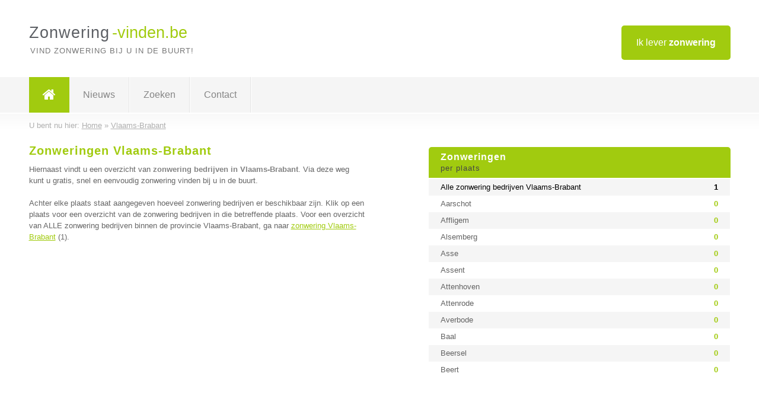

--- FILE ---
content_type: text/html; charset=utf-8
request_url: https://www.zonwering-vinden.be/zonweringen/vlaams-brabant
body_size: 5528
content:

<!DOCTYPE html>
<html xmlns="http://www.w3.org/1999/xhtml" xml:lang="nl" lang="nl" dir="ltr">
<head>
<!-- Copyright https://www.jbb-media.nl -->
<title>Zonweringen Vlaams-Brabant | Alle zonwering bedrijven in de provincie Vlaams-Brabant</title>
<meta http-equiv="Content-Type" content="text/html; charset=UTF-8" />
<meta property="og:title" content="Zonweringen Vlaams-Brabant | Alle zonwering bedrijven in de provincie Vlaams-Brabant" />
<meta property="og:type" content="website" />
<meta property="og:url" content="https://www.zonwering-vinden.be/zonweringen/vlaams-brabant" />
<meta property="og:image" content="https://www.zonwering-vinden.be/img/social-og-image.png" />
<meta property="og:description" content="Zonweringen Vlaams-Brabant? Vind snel en eenvoudig zonwering bedrijven in de provincie Vlaams-Brabant." />
<meta name="viewport" content="width=device-width, initial-scale=1" />
<meta name="description" content="Zonweringen Vlaams-Brabant? Vind snel en eenvoudig zonwering bedrijven in de provincie Vlaams-Brabant." />
<meta name="keywords" content="Vlaams-Brabant,zonwering,zonweringen" />
<meta name="robots" content="index, follow" />
<meta content="IE=edge" http-equiv="X-UA-Compatible" />
<link rel="canonical" href="https://www.zonwering-vinden.be/zonweringen/vlaams-brabant" />
<link rel="apple-touch-icon" sizes="180x180" href="https://www.zonwering-vinden.be/apple-touch-icon.png" />
<link rel="icon" type="image/png" sizes="32x32" href="https://www.zonwering-vinden.be/favicon-32x32.png" />
<link rel="icon" type="image/png" sizes="16x16" href="https://www.zonwering-vinden.be/favicon-16x16.png" />
<link rel="manifest" href="https://www.zonwering-vinden.be/site.webmanifest" />
<link rel="mask-icon" href="https://www.zonwering-vinden.be/safari-pinned-tab.svg" color="#a1cb0f" />
<meta name="msapplication-TileColor" content="#a1cb0f" />
<meta name="theme-color" content="#ffffff" />
<link rel="stylesheet" href="https://www.zonwering-vinden.be/lay-out/style-1615649566.css" />
<meta name="google-site-verification" content="Jn1kc2L7Y4JXa-Ys3Th4WY_or5b_qen5Hd_53_5MZJ0" />
</head>
<body itemscope itemtype="https://schema.org/WebPage">

<div id="bar_top">
	<div class="container clearfix">
		<div id="companies"><a href="https://www.zonwering-vinden.be/bedrijven.html" title="Ik lever zonwering">Ik lever <strong>zonwering</strong></a></div>

		<div id="logo">
			<a href="https://www.zonwering-vinden.be" title="Zonwering"><span class="logo_split_a">Zonwering</span><span class="logo_split_b">-vinden.be</span></a>
			<span class="slogan">Vind zonwering bij u in de buurt!</span>
		</div>
	</div>
</div>



<div id="bar_menu">
	<div class="container clearfix">
		<button type="button" id="show-menu" onclick="menu_toggle(); return false;"><i class="fa fa-navicon"></i></button>
		<ul id="menu">
			<li class="home"><a href="https://www.zonwering-vinden.be" title="Zonwering"><i class="fa fa-home"></i></a></li>
			<li><a href="https://www.zonwering-vinden.be/nieuws.html" title="Zonwering nieuws">Nieuws</a></li>
			<li><a href="https://www.zonwering-vinden.be/zoeken.html" title="Zoeken Zonwering bedrijven">Zoeken</a></li>
			<li><a href="https://www.zonwering-vinden.be/contact.html" title="Contact met Zonwering-vinden.be">Contact</a></li>

			
		</ul>
	</div>
</div>


	<div id="bar_breadcrumbs">
		<div class="container">
			U bent nu hier: <span itemprop="itemListElement" itemscope itemtype="https://schema.org/ListItem"><a href="https://www.zonwering-vinden.be" title="Home" itemprop="item"><span itemprop="name">Home</span></a><meta itemprop="position" content="1" /></span> &raquo; <span itemprop="itemListElement" itemscope itemtype="https://schema.org/ListItem"><a href="https://www.zonwering-vinden.be/zonweringen/vlaams-brabant" title="Zonweringen Vlaams-Brabant" itemprop="item"><span itemprop="name">Vlaams-Brabant</span></a><meta itemprop="position" content="2" /></span>		</div>
	</div>

	<div id="bar_content">
		<div class="container clearfix">
			<div class="right width_b_right">
				<div class="sidebar_b">
					<h3 title="Zonweringen per plaats" onclick="menu_side_toggle(); return false;">Zonweringen <span>per plaats</span></h3><div class="list_cont" id="menu_side">
  <div class="list_table">
    <a href="https://www.zonwering-vinden.be/zonwering/vlaams-brabant" title="Zonwering Vlaams-Brabant" class="list_row"><span>Alle zonwering bedrijven Vlaams-Brabant</span> <span>1</span></a>
    <a href="https://www.zonwering-vinden.be/zonwering/vlaams-brabant/aarschot" title="Zonwering Aarschot" class="list_row"><span>Aarschot</span> <span>0</span></a>
    <a href="https://www.zonwering-vinden.be/zonwering/vlaams-brabant/affligem" title="Zonwering Affligem" class="list_row"><span>Affligem</span> <span>0</span></a>
    <a href="https://www.zonwering-vinden.be/zonwering/vlaams-brabant/alsemberg" title="Zonwering Alsemberg" class="list_row"><span>Alsemberg</span> <span>0</span></a>
    <a href="https://www.zonwering-vinden.be/zonwering/vlaams-brabant/asse" title="Zonwering Asse" class="list_row"><span>Asse</span> <span>0</span></a>
    <a href="https://www.zonwering-vinden.be/zonwering/vlaams-brabant/assent" title="Zonwering Assent" class="list_row"><span>Assent</span> <span>0</span></a>
    <a href="https://www.zonwering-vinden.be/zonwering/vlaams-brabant/attenhoven" title="Zonwering Attenhoven" class="list_row"><span>Attenhoven</span> <span>0</span></a>
    <a href="https://www.zonwering-vinden.be/zonwering/vlaams-brabant/attenrode" title="Zonwering Attenrode" class="list_row"><span>Attenrode</span> <span>0</span></a>
    <a href="https://www.zonwering-vinden.be/zonwering/vlaams-brabant/averbode" title="Zonwering Averbode" class="list_row"><span>Averbode</span> <span>0</span></a>
    <a href="https://www.zonwering-vinden.be/zonwering/vlaams-brabant/baal" title="Zonwering Baal" class="list_row"><span>Baal</span> <span>0</span></a>
    <a href="https://www.zonwering-vinden.be/zonwering/vlaams-brabant/beersel" title="Zonwering Beersel" class="list_row"><span>Beersel</span> <span>0</span></a>
    <a href="https://www.zonwering-vinden.be/zonwering/vlaams-brabant/beert" title="Zonwering Beert" class="list_row"><span>Beert</span> <span>0</span></a>
    <a href="https://www.zonwering-vinden.be/zonwering/vlaams-brabant/begijnendijk" title="Zonwering Begijnendijk" class="list_row"><span>Begijnendijk</span> <span>1</span></a>
    <a href="https://www.zonwering-vinden.be/zonwering/vlaams-brabant/beigem" title="Zonwering Beigem" class="list_row"><span>Beigem</span> <span>0</span></a>
    <a href="https://www.zonwering-vinden.be/zonwering/vlaams-brabant/bekkerzeel" title="Zonwering Bekkerzeel" class="list_row"><span>Bekkerzeel</span> <span>0</span></a>
    <a href="https://www.zonwering-vinden.be/zonwering/vlaams-brabant/bekkevoort" title="Zonwering Bekkevoort" class="list_row"><span>Bekkevoort</span> <span>0</span></a>
    <a href="https://www.zonwering-vinden.be/zonwering/vlaams-brabant/bellingen" title="Zonwering Bellingen" class="list_row"><span>Bellingen</span> <span>0</span></a>
    <a href="https://www.zonwering-vinden.be/zonwering/vlaams-brabant/berg" title="Zonwering Berg" class="list_row"><span>Berg</span> <span>0</span></a>
    <a href="https://www.zonwering-vinden.be/zonwering/vlaams-brabant/bertem" title="Zonwering Bertem" class="list_row"><span>Bertem</span> <span>0</span></a>
    <a href="https://www.zonwering-vinden.be/zonwering/vlaams-brabant/betekom" title="Zonwering Betekom" class="list_row"><span>Betekom</span> <span>0</span></a>
    <a href="https://www.zonwering-vinden.be/zonwering/vlaams-brabant/bever" title="Zonwering Bever" class="list_row"><span>Bever</span> <span>0</span></a>
    <a href="https://www.zonwering-vinden.be/zonwering/vlaams-brabant/bierbeek" title="Zonwering Bierbeek" class="list_row"><span>Bierbeek</span> <span>0</span></a>
    <a href="https://www.zonwering-vinden.be/zonwering/vlaams-brabant/bievene" title="Zonwering Bievene" class="list_row"><span>Bievene</span> <span>0</span></a>
    <a href="https://www.zonwering-vinden.be/zonwering/vlaams-brabant/binkom" title="Zonwering Binkom" class="list_row"><span>Binkom</span> <span>0</span></a>
    <a href="https://www.zonwering-vinden.be/zonwering/vlaams-brabant/blanden" title="Zonwering Blanden" class="list_row"><span>Blanden</span> <span>0</span></a>
    <a href="https://www.zonwering-vinden.be/zonwering/vlaams-brabant/bogaarden" title="Zonwering Bogaarden" class="list_row"><span>Bogaarden</span> <span>0</span></a>
    <a href="https://www.zonwering-vinden.be/zonwering/vlaams-brabant/boortmeerbeek" title="Zonwering Boortmeerbeek" class="list_row"><span>Boortmeerbeek</span> <span>0</span></a>
    <a href="https://www.zonwering-vinden.be/zonwering/vlaams-brabant/borchtlombeek" title="Zonwering Borchtlombeek" class="list_row"><span>Borchtlombeek</span> <span>0</span></a>
    <a href="https://www.zonwering-vinden.be/zonwering/vlaams-brabant/bost" title="Zonwering Bost" class="list_row"><span>Bost</span> <span>0</span></a>
    <a href="https://www.zonwering-vinden.be/zonwering/vlaams-brabant/boutersem" title="Zonwering Boutersem" class="list_row"><span>Boutersem</span> <span>0</span></a>
    <a href="https://www.zonwering-vinden.be/zonwering/vlaams-brabant/brucargo" title="Zonwering Brucargo" class="list_row"><span>Brucargo</span> <span>0</span></a>
    <a href="https://www.zonwering-vinden.be/zonwering/vlaams-brabant/brussegem" title="Zonwering Brussegem" class="list_row"><span>Brussegem</span> <span>0</span></a>
    <a href="https://www.zonwering-vinden.be/zonwering/vlaams-brabant/budingen" title="Zonwering Budingen" class="list_row"><span>Budingen</span> <span>0</span></a>
    <a href="https://www.zonwering-vinden.be/zonwering/vlaams-brabant/buizingen" title="Zonwering Buizingen" class="list_row"><span>Buizingen</span> <span>0</span></a>
    <a href="https://www.zonwering-vinden.be/zonwering/vlaams-brabant/buken" title="Zonwering Buken" class="list_row"><span>Buken</span> <span>0</span></a>
    <a href="https://www.zonwering-vinden.be/zonwering/vlaams-brabant/bunsbeek" title="Zonwering Bunsbeek" class="list_row"><span>Bunsbeek</span> <span>0</span></a>
    <a href="https://www.zonwering-vinden.be/zonwering/vlaams-brabant/cargovil" title="Zonwering Cargovil" class="list_row"><span>Cargovil</span> <span>0</span></a>
    <a href="https://www.zonwering-vinden.be/zonwering/vlaams-brabant/deurne" title="Zonwering Deurne" class="list_row"><span>Deurne</span> <span>0</span></a>
    <a href="https://www.zonwering-vinden.be/zonwering/vlaams-brabant/diegem" title="Zonwering Diegem" class="list_row"><span>Diegem</span> <span>0</span></a>
    <a href="https://www.zonwering-vinden.be/zonwering/vlaams-brabant/diest" title="Zonwering Diest" class="list_row"><span>Diest</span> <span>0</span></a>
    <a href="https://www.zonwering-vinden.be/zonwering/vlaams-brabant/dilbeek" title="Zonwering Dilbeek" class="list_row"><span>Dilbeek</span> <span>0</span></a>
    <a href="https://www.zonwering-vinden.be/zonwering/vlaams-brabant/dormaal" title="Zonwering Dormaal" class="list_row"><span>Dormaal</span> <span>0</span></a>
    <a href="https://www.zonwering-vinden.be/zonwering/vlaams-brabant/drieslinter" title="Zonwering Drieslinter" class="list_row"><span>Drieslinter</span> <span>0</span></a>
    <a href="https://www.zonwering-vinden.be/zonwering/vlaams-brabant/drogenbos" title="Zonwering Drogenbos" class="list_row"><span>Drogenbos</span> <span>0</span></a>
    <a href="https://www.zonwering-vinden.be/zonwering/vlaams-brabant/duisburg" title="Zonwering Duisburg" class="list_row"><span>Duisburg</span> <span>0</span></a>
    <a href="https://www.zonwering-vinden.be/zonwering/vlaams-brabant/dworp" title="Zonwering Dworp" class="list_row"><span>Dworp</span> <span>0</span></a>
    <a href="https://www.zonwering-vinden.be/zonwering/vlaams-brabant/elewijt" title="Zonwering Elewijt" class="list_row"><span>Elewijt</span> <span>0</span></a>
    <a href="https://www.zonwering-vinden.be/zonwering/vlaams-brabant/eliksem" title="Zonwering Eliksem" class="list_row"><span>Eliksem</span> <span>0</span></a>
    <a href="https://www.zonwering-vinden.be/zonwering/vlaams-brabant/elingen" title="Zonwering Elingen" class="list_row"><span>Elingen</span> <span>0</span></a>
    <a href="https://www.zonwering-vinden.be/zonwering/vlaams-brabant/eppegem" title="Zonwering Eppegem" class="list_row"><span>Eppegem</span> <span>0</span></a>
    <a href="https://www.zonwering-vinden.be/zonwering/vlaams-brabant/erps-kwerps" title="Zonwering Erps Kwerps" class="list_row"><span>Erps Kwerps</span> <span>0</span></a>
    <a href="https://www.zonwering-vinden.be/zonwering/vlaams-brabant/essene" title="Zonwering Essene" class="list_row"><span>Essene</span> <span>0</span></a>
    <a href="https://www.zonwering-vinden.be/zonwering/vlaams-brabant/everberg" title="Zonwering Everberg" class="list_row"><span>Everberg</span> <span>0</span></a>
    <a href="https://www.zonwering-vinden.be/zonwering/vlaams-brabant/ezemaal" title="Zonwering Ezemaal" class="list_row"><span>Ezemaal</span> <span>0</span></a>
    <a href="https://www.zonwering-vinden.be/zonwering/vlaams-brabant/gaasbeek" title="Zonwering Gaasbeek" class="list_row"><span>Gaasbeek</span> <span>0</span></a>
    <a href="https://www.zonwering-vinden.be/zonwering/vlaams-brabant/galmaarden" title="Zonwering Galmaarden" class="list_row"><span>Galmaarden</span> <span>0</span></a>
    <a href="https://www.zonwering-vinden.be/zonwering/vlaams-brabant/geetbets" title="Zonwering Geetbets" class="list_row"><span>Geetbets</span> <span>0</span></a>
    <a href="https://www.zonwering-vinden.be/zonwering/vlaams-brabant/gelrode" title="Zonwering Gelrode" class="list_row"><span>Gelrode</span> <span>0</span></a>
    <a href="https://www.zonwering-vinden.be/zonwering/vlaams-brabant/glabbeek-zuurbemde" title="Zonwering Glabbeek Zuurbemde" class="list_row"><span>Glabbeek Zuurbemde</span> <span>0</span></a>
    <a href="https://www.zonwering-vinden.be/zonwering/vlaams-brabant/goetsenhoven" title="Zonwering Goetsenhoven" class="list_row"><span>Goetsenhoven</span> <span>0</span></a>
    <a href="https://www.zonwering-vinden.be/zonwering/vlaams-brabant/gooik" title="Zonwering Gooik" class="list_row"><span>Gooik</span> <span>0</span></a>
    <a href="https://www.zonwering-vinden.be/zonwering/vlaams-brabant/grazen" title="Zonwering Grazen" class="list_row"><span>Grazen</span> <span>0</span></a>
    <a href="https://www.zonwering-vinden.be/zonwering/vlaams-brabant/grimbergen" title="Zonwering Grimbergen" class="list_row"><span>Grimbergen</span> <span>0</span></a>
    <a href="https://www.zonwering-vinden.be/zonwering/vlaams-brabant/groot-bijgaarden" title="Zonwering Groot Bijgaarden" class="list_row"><span>Groot Bijgaarden</span> <span>0</span></a>
    <a href="https://www.zonwering-vinden.be/zonwering/vlaams-brabant/haacht" title="Zonwering Haacht" class="list_row"><span>Haacht</span> <span>0</span></a>
    <a href="https://www.zonwering-vinden.be/zonwering/vlaams-brabant/haasrode" title="Zonwering Haasrode" class="list_row"><span>Haasrode</span> <span>0</span></a>
    <a href="https://www.zonwering-vinden.be/zonwering/vlaams-brabant/hakendover" title="Zonwering Hakendover" class="list_row"><span>Hakendover</span> <span>0</span></a>
    <a href="https://www.zonwering-vinden.be/zonwering/vlaams-brabant/halle" title="Zonwering Halle" class="list_row"><span>Halle</span> <span>0</span></a>
    <a href="https://www.zonwering-vinden.be/zonwering/vlaams-brabant/halle-booienhoven" title="Zonwering Halle Booienhoven" class="list_row"><span>Halle Booienhoven</span> <span>0</span></a>
    <a href="https://www.zonwering-vinden.be/zonwering/vlaams-brabant/hamme" title="Zonwering Hamme" class="list_row"><span>Hamme</span> <span>0</span></a>
    <a href="https://www.zonwering-vinden.be/zonwering/vlaams-brabant/heikruis" title="Zonwering Heikruis" class="list_row"><span>Heikruis</span> <span>0</span></a>
    <a href="https://www.zonwering-vinden.be/zonwering/vlaams-brabant/hekelgem" title="Zonwering Hekelgem" class="list_row"><span>Hekelgem</span> <span>0</span></a>
    <a href="https://www.zonwering-vinden.be/zonwering/vlaams-brabant/helen-bos" title="Zonwering Helen Bos" class="list_row"><span>Helen Bos</span> <span>0</span></a>
    <a href="https://www.zonwering-vinden.be/zonwering/vlaams-brabant/herent" title="Zonwering Herent" class="list_row"><span>Herent</span> <span>0</span></a>
    <a href="https://www.zonwering-vinden.be/zonwering/vlaams-brabant/herfelingen" title="Zonwering Herfelingen" class="list_row"><span>Herfelingen</span> <span>0</span></a>
    <a href="https://www.zonwering-vinden.be/zonwering/vlaams-brabant/herne" title="Zonwering Herne" class="list_row"><span>Herne</span> <span>0</span></a>
    <a href="https://www.zonwering-vinden.be/zonwering/vlaams-brabant/hever" title="Zonwering Hever" class="list_row"><span>Hever</span> <span>0</span></a>
    <a href="https://www.zonwering-vinden.be/zonwering/vlaams-brabant/heverlee" title="Zonwering Heverlee" class="list_row"><span>Heverlee</span> <span>0</span></a>
    <a href="https://www.zonwering-vinden.be/zonwering/vlaams-brabant/hoegaarden" title="Zonwering Hoegaarden" class="list_row"><span>Hoegaarden</span> <span>0</span></a>
    <a href="https://www.zonwering-vinden.be/zonwering/vlaams-brabant/hoeilaart" title="Zonwering Hoeilaart" class="list_row"><span>Hoeilaart</span> <span>0</span></a>
    <a href="https://www.zonwering-vinden.be/zonwering/vlaams-brabant/hoeleden" title="Zonwering Hoeleden" class="list_row"><span>Hoeleden</span> <span>0</span></a>
    <a href="https://www.zonwering-vinden.be/zonwering/vlaams-brabant/hofstade" title="Zonwering Hofstade" class="list_row"><span>Hofstade</span> <span>0</span></a>
    <a href="https://www.zonwering-vinden.be/zonwering/vlaams-brabant/holsbeek" title="Zonwering Holsbeek" class="list_row"><span>Holsbeek</span> <span>0</span></a>
    <a href="https://www.zonwering-vinden.be/zonwering/vlaams-brabant/houwaart" title="Zonwering Houwaart" class="list_row"><span>Houwaart</span> <span>0</span></a>
    <a href="https://www.zonwering-vinden.be/zonwering/vlaams-brabant/huizingen" title="Zonwering Huizingen" class="list_row"><span>Huizingen</span> <span>0</span></a>
    <a href="https://www.zonwering-vinden.be/zonwering/vlaams-brabant/huldenberg" title="Zonwering Huldenberg" class="list_row"><span>Huldenberg</span> <span>0</span></a>
    <a href="https://www.zonwering-vinden.be/zonwering/vlaams-brabant/humbeek" title="Zonwering Humbeek" class="list_row"><span>Humbeek</span> <span>0</span></a>
    <a href="https://www.zonwering-vinden.be/zonwering/vlaams-brabant/itterbeek" title="Zonwering Itterbeek" class="list_row"><span>Itterbeek</span> <span>0</span></a>
    <a href="https://www.zonwering-vinden.be/zonwering/vlaams-brabant/kaggevinne" title="Zonwering Kaggevinne" class="list_row"><span>Kaggevinne</span> <span>0</span></a>
    <a href="https://www.zonwering-vinden.be/zonwering/vlaams-brabant/kampenhout" title="Zonwering Kampenhout" class="list_row"><span>Kampenhout</span> <span>0</span></a>
    <a href="https://www.zonwering-vinden.be/zonwering/vlaams-brabant/kapelle-op-den-bos" title="Zonwering Kapelle op den Bos" class="list_row"><span>Kapelle op den Bos</span> <span>0</span></a>
    <a href="https://www.zonwering-vinden.be/zonwering/vlaams-brabant/kapellen" title="Zonwering Kapellen" class="list_row"><span>Kapellen</span> <span>0</span></a>
    <a href="https://www.zonwering-vinden.be/zonwering/vlaams-brabant/keerbergen" title="Zonwering Keerbergen" class="list_row"><span>Keerbergen</span> <span>0</span></a>
    <a href="https://www.zonwering-vinden.be/zonwering/vlaams-brabant/kerkom" title="Zonwering Kerkom" class="list_row"><span>Kerkom</span> <span>0</span></a>
    <a href="https://www.zonwering-vinden.be/zonwering/vlaams-brabant/kersbeek-miskom" title="Zonwering Kersbeek Miskom" class="list_row"><span>Kersbeek Miskom</span> <span>0</span></a>
    <a href="https://www.zonwering-vinden.be/zonwering/vlaams-brabant/kessel-lo" title="Zonwering Kessel Lo" class="list_row"><span>Kessel Lo</span> <span>0</span></a>
    <a href="https://www.zonwering-vinden.be/zonwering/vlaams-brabant/kester" title="Zonwering Kester" class="list_row"><span>Kester</span> <span>0</span></a>
    <a href="https://www.zonwering-vinden.be/zonwering/vlaams-brabant/kobbegem" title="Zonwering Kobbegem" class="list_row"><span>Kobbegem</span> <span>0</span></a>
    <a href="https://www.zonwering-vinden.be/zonwering/vlaams-brabant/korbeek-dijle" title="Zonwering Korbeek Dijle" class="list_row"><span>Korbeek Dijle</span> <span>0</span></a>
    <a href="https://www.zonwering-vinden.be/zonwering/vlaams-brabant/korbeek-lo" title="Zonwering Korbeek Lo" class="list_row"><span>Korbeek Lo</span> <span>0</span></a>
    <a href="https://www.zonwering-vinden.be/zonwering/vlaams-brabant/kortenaken" title="Zonwering Kortenaken" class="list_row"><span>Kortenaken</span> <span>0</span></a>
    <a href="https://www.zonwering-vinden.be/zonwering/vlaams-brabant/kortenberg" title="Zonwering Kortenberg" class="list_row"><span>Kortenberg</span> <span>0</span></a>
    <a href="https://www.zonwering-vinden.be/zonwering/vlaams-brabant/kortrijk-dutsel" title="Zonwering Kortrijk Dutsel" class="list_row"><span>Kortrijk Dutsel</span> <span>0</span></a>
    <a href="https://www.zonwering-vinden.be/zonwering/vlaams-brabant/kraainem" title="Zonwering Kraainem" class="list_row"><span>Kraainem</span> <span>0</span></a>
    <a href="https://www.zonwering-vinden.be/zonwering/vlaams-brabant/kumtich" title="Zonwering Kumtich" class="list_row"><span>Kumtich</span> <span>0</span></a>
    <a href="https://www.zonwering-vinden.be/zonwering/vlaams-brabant/laar" title="Zonwering Laar" class="list_row"><span>Laar</span> <span>0</span></a>
    <a href="https://www.zonwering-vinden.be/zonwering/vlaams-brabant/landen" title="Zonwering Landen" class="list_row"><span>Landen</span> <span>0</span></a>
    <a href="https://www.zonwering-vinden.be/zonwering/vlaams-brabant/langdorp" title="Zonwering Langdorp" class="list_row"><span>Langdorp</span> <span>0</span></a>
    <a href="https://www.zonwering-vinden.be/zonwering/vlaams-brabant/leefdaal" title="Zonwering Leefdaal" class="list_row"><span>Leefdaal</span> <span>0</span></a>
    <a href="https://www.zonwering-vinden.be/zonwering/vlaams-brabant/leerbeek" title="Zonwering Leerbeek" class="list_row"><span>Leerbeek</span> <span>0</span></a>
    <a href="https://www.zonwering-vinden.be/zonwering/vlaams-brabant/lembeek" title="Zonwering Lembeek" class="list_row"><span>Lembeek</span> <span>0</span></a>
    <a href="https://www.zonwering-vinden.be/zonwering/vlaams-brabant/lennik" title="Zonwering Lennik" class="list_row"><span>Lennik</span> <span>0</span></a>
    <a href="https://www.zonwering-vinden.be/zonwering/vlaams-brabant/leuven" title="Zonwering Leuven" class="list_row"><span>Leuven</span> <span>0</span></a>
    <a href="https://www.zonwering-vinden.be/zonwering/vlaams-brabant/liedekerke" title="Zonwering Liedekerke" class="list_row"><span>Liedekerke</span> <span>0</span></a>
    <a href="https://www.zonwering-vinden.be/zonwering/vlaams-brabant/linden" title="Zonwering Linden" class="list_row"><span>Linden</span> <span>0</span></a>
    <a href="https://www.zonwering-vinden.be/zonwering/vlaams-brabant/linkebeek" title="Zonwering Linkebeek" class="list_row"><span>Linkebeek</span> <span>0</span></a>
    <a href="https://www.zonwering-vinden.be/zonwering/vlaams-brabant/linter" title="Zonwering Linter" class="list_row"><span>Linter</span> <span>0</span></a>
    <a href="https://www.zonwering-vinden.be/zonwering/vlaams-brabant/londerzeel" title="Zonwering Londerzeel" class="list_row"><span>Londerzeel</span> <span>0</span></a>
    <a href="https://www.zonwering-vinden.be/zonwering/vlaams-brabant/loonbeek" title="Zonwering Loonbeek" class="list_row"><span>Loonbeek</span> <span>0</span></a>
    <a href="https://www.zonwering-vinden.be/zonwering/vlaams-brabant/lot" title="Zonwering Lot" class="list_row"><span>Lot</span> <span>0</span></a>
    <a href="https://www.zonwering-vinden.be/zonwering/vlaams-brabant/lovenjoel" title="Zonwering Lovenjoel" class="list_row"><span>Lovenjoel</span> <span>0</span></a>
    <a href="https://www.zonwering-vinden.be/zonwering/vlaams-brabant/lubbeek" title="Zonwering Lubbeek" class="list_row"><span>Lubbeek</span> <span>0</span></a>
    <a href="https://www.zonwering-vinden.be/zonwering/vlaams-brabant/machelen" title="Zonwering Machelen" class="list_row"><span>Machelen</span> <span>0</span></a>
    <a href="https://www.zonwering-vinden.be/zonwering/vlaams-brabant/malderen" title="Zonwering Malderen" class="list_row"><span>Malderen</span> <span>0</span></a>
    <a href="https://www.zonwering-vinden.be/zonwering/vlaams-brabant/mazenzele" title="Zonwering Mazenzele" class="list_row"><span>Mazenzele</span> <span>0</span></a>
    <a href="https://www.zonwering-vinden.be/zonwering/vlaams-brabant/meensel-kiezegem" title="Zonwering Meensel Kiezegem" class="list_row"><span>Meensel Kiezegem</span> <span>0</span></a>
    <a href="https://www.zonwering-vinden.be/zonwering/vlaams-brabant/meerbeek" title="Zonwering Meerbeek" class="list_row"><span>Meerbeek</span> <span>0</span></a>
    <a href="https://www.zonwering-vinden.be/zonwering/vlaams-brabant/meise" title="Zonwering Meise" class="list_row"><span>Meise</span> <span>0</span></a>
    <a href="https://www.zonwering-vinden.be/zonwering/vlaams-brabant/meldert" title="Zonwering Meldert" class="list_row"><span>Meldert</span> <span>0</span></a>
    <a href="https://www.zonwering-vinden.be/zonwering/vlaams-brabant/melkwezer" title="Zonwering Melkwezer" class="list_row"><span>Melkwezer</span> <span>0</span></a>
    <a href="https://www.zonwering-vinden.be/zonwering/vlaams-brabant/melsbroek" title="Zonwering Melsbroek" class="list_row"><span>Melsbroek</span> <span>0</span></a>
    <a href="https://www.zonwering-vinden.be/zonwering/vlaams-brabant/merchtem" title="Zonwering Merchtem" class="list_row"><span>Merchtem</span> <span>0</span></a>
    <a href="https://www.zonwering-vinden.be/zonwering/vlaams-brabant/messelbroek" title="Zonwering Messelbroek" class="list_row"><span>Messelbroek</span> <span>0</span></a>
    <a href="https://www.zonwering-vinden.be/zonwering/vlaams-brabant/molenbeek-wersbeek" title="Zonwering Molenbeek Wersbeek" class="list_row"><span>Molenbeek Wersbeek</span> <span>0</span></a>
    <a href="https://www.zonwering-vinden.be/zonwering/vlaams-brabant/molenstede" title="Zonwering Molenstede" class="list_row"><span>Molenstede</span> <span>0</span></a>
    <a href="https://www.zonwering-vinden.be/zonwering/vlaams-brabant/mollem" title="Zonwering Mollem" class="list_row"><span>Mollem</span> <span>0</span></a>
    <a href="https://www.zonwering-vinden.be/zonwering/vlaams-brabant/nederokkerzeel" title="Zonwering Nederokkerzeel" class="list_row"><span>Nederokkerzeel</span> <span>0</span></a>
    <a href="https://www.zonwering-vinden.be/zonwering/vlaams-brabant/neerhespen" title="Zonwering Neerhespen" class="list_row"><span>Neerhespen</span> <span>0</span></a>
    <a href="https://www.zonwering-vinden.be/zonwering/vlaams-brabant/neerijse" title="Zonwering Neerijse" class="list_row"><span>Neerijse</span> <span>0</span></a>
    <a href="https://www.zonwering-vinden.be/zonwering/vlaams-brabant/neerlanden" title="Zonwering Neerlanden" class="list_row"><span>Neerlanden</span> <span>0</span></a>
    <a href="https://www.zonwering-vinden.be/zonwering/vlaams-brabant/neerlinter" title="Zonwering Neerlinter" class="list_row"><span>Neerlinter</span> <span>0</span></a>
    <a href="https://www.zonwering-vinden.be/zonwering/vlaams-brabant/neervelp" title="Zonwering Neervelp" class="list_row"><span>Neervelp</span> <span>0</span></a>
    <a href="https://www.zonwering-vinden.be/zonwering/vlaams-brabant/neerwinden" title="Zonwering Neerwinden" class="list_row"><span>Neerwinden</span> <span>0</span></a>
    <a href="https://www.zonwering-vinden.be/zonwering/vlaams-brabant/nieuwenrode" title="Zonwering Nieuwenrode" class="list_row"><span>Nieuwenrode</span> <span>0</span></a>
    <a href="https://www.zonwering-vinden.be/zonwering/vlaams-brabant/nieuwrode" title="Zonwering Nieuwrode" class="list_row"><span>Nieuwrode</span> <span>0</span></a>
    <a href="https://www.zonwering-vinden.be/zonwering/vlaams-brabant/nossegem" title="Zonwering Nossegem" class="list_row"><span>Nossegem</span> <span>0</span></a>
    <a href="https://www.zonwering-vinden.be/zonwering/vlaams-brabant/oetingen" title="Zonwering Oetingen" class="list_row"><span>Oetingen</span> <span>0</span></a>
    <a href="https://www.zonwering-vinden.be/zonwering/vlaams-brabant/onze-lieve-vrouw-lombeek" title="Zonwering Onze Lieve Vrouw Lombeek" class="list_row"><span>Onze Lieve Vrouw Lombeek</span> <span>0</span></a>
    <a href="https://www.zonwering-vinden.be/zonwering/vlaams-brabant/oorbeek" title="Zonwering Oorbeek" class="list_row"><span>Oorbeek</span> <span>0</span></a>
    <a href="https://www.zonwering-vinden.be/zonwering/vlaams-brabant/oplinter" title="Zonwering Oplinter" class="list_row"><span>Oplinter</span> <span>0</span></a>
    <a href="https://www.zonwering-vinden.be/zonwering/vlaams-brabant/opvelp" title="Zonwering Opvelp" class="list_row"><span>Opvelp</span> <span>0</span></a>
    <a href="https://www.zonwering-vinden.be/zonwering/vlaams-brabant/opwijk" title="Zonwering Opwijk" class="list_row"><span>Opwijk</span> <span>0</span></a>
    <a href="https://www.zonwering-vinden.be/zonwering/vlaams-brabant/orsmaal-gussenhoven" title="Zonwering Orsmaal Gussenhoven" class="list_row"><span>Orsmaal Gussenhoven</span> <span>0</span></a>
    <a href="https://www.zonwering-vinden.be/zonwering/vlaams-brabant/ottenburg" title="Zonwering Ottenburg" class="list_row"><span>Ottenburg</span> <span>0</span></a>
    <a href="https://www.zonwering-vinden.be/zonwering/vlaams-brabant/oud-heverlee" title="Zonwering Oud Heverlee" class="list_row"><span>Oud Heverlee</span> <span>0</span></a>
    <a href="https://www.zonwering-vinden.be/zonwering/vlaams-brabant/oudenaken" title="Zonwering Oudenaken" class="list_row"><span>Oudenaken</span> <span>0</span></a>
    <a href="https://www.zonwering-vinden.be/zonwering/vlaams-brabant/outgaarden" title="Zonwering Outgaarden" class="list_row"><span>Outgaarden</span> <span>0</span></a>
    <a href="https://www.zonwering-vinden.be/zonwering/vlaams-brabant/overhespen" title="Zonwering Overhespen" class="list_row"><span>Overhespen</span> <span>0</span></a>
    <a href="https://www.zonwering-vinden.be/zonwering/vlaams-brabant/overijse" title="Zonwering Overijse" class="list_row"><span>Overijse</span> <span>0</span></a>
    <a href="https://www.zonwering-vinden.be/zonwering/vlaams-brabant/overwinden" title="Zonwering Overwinden" class="list_row"><span>Overwinden</span> <span>0</span></a>
    <a href="https://www.zonwering-vinden.be/zonwering/vlaams-brabant/pamel" title="Zonwering Pamel" class="list_row"><span>Pamel</span> <span>0</span></a>
    <a href="https://www.zonwering-vinden.be/zonwering/vlaams-brabant/pellenberg" title="Zonwering Pellenberg" class="list_row"><span>Pellenberg</span> <span>0</span></a>
    <a href="https://www.zonwering-vinden.be/zonwering/vlaams-brabant/pepingen" title="Zonwering Pepingen" class="list_row"><span>Pepingen</span> <span>0</span></a>
    <a href="https://www.zonwering-vinden.be/zonwering/vlaams-brabant/perk" title="Zonwering Perk" class="list_row"><span>Perk</span> <span>0</span></a>
    <a href="https://www.zonwering-vinden.be/zonwering/vlaams-brabant/peutie" title="Zonwering Peutie" class="list_row"><span>Peutie</span> <span>0</span></a>
    <a href="https://www.zonwering-vinden.be/zonwering/vlaams-brabant/ramsdonk" title="Zonwering Ramsdonk" class="list_row"><span>Ramsdonk</span> <span>0</span></a>
    <a href="https://www.zonwering-vinden.be/zonwering/vlaams-brabant/ransberg" title="Zonwering Ransberg" class="list_row"><span>Ransberg</span> <span>0</span></a>
    <a href="https://www.zonwering-vinden.be/zonwering/vlaams-brabant/relegem" title="Zonwering Relegem" class="list_row"><span>Relegem</span> <span>0</span></a>
    <a href="https://www.zonwering-vinden.be/zonwering/vlaams-brabant/rhode-saint-genese" title="Zonwering Rhode Saint Genese" class="list_row"><span>Rhode Saint Genese</span> <span>0</span></a>
    <a href="https://www.zonwering-vinden.be/zonwering/vlaams-brabant/rillaar" title="Zonwering Rillaar" class="list_row"><span>Rillaar</span> <span>0</span></a>
    <a href="https://www.zonwering-vinden.be/zonwering/vlaams-brabant/roosbeek" title="Zonwering Roosbeek" class="list_row"><span>Roosbeek</span> <span>0</span></a>
    <a href="https://www.zonwering-vinden.be/zonwering/vlaams-brabant/roosdaal" title="Zonwering Roosdaal" class="list_row"><span>Roosdaal</span> <span>0</span></a>
    <a href="https://www.zonwering-vinden.be/zonwering/vlaams-brabant/rotselaar" title="Zonwering Rotselaar" class="list_row"><span>Rotselaar</span> <span>0</span></a>
    <a href="https://www.zonwering-vinden.be/zonwering/vlaams-brabant/ruisbroek" title="Zonwering Ruisbroek" class="list_row"><span>Ruisbroek</span> <span>0</span></a>
    <a href="https://www.zonwering-vinden.be/zonwering/vlaams-brabant/rummen" title="Zonwering Rummen" class="list_row"><span>Rummen</span> <span>0</span></a>
    <a href="https://www.zonwering-vinden.be/zonwering/vlaams-brabant/rumsdorp" title="Zonwering Rumsdorp" class="list_row"><span>Rumsdorp</span> <span>0</span></a>
    <a href="https://www.zonwering-vinden.be/zonwering/vlaams-brabant/schaffen" title="Zonwering Schaffen" class="list_row"><span>Schaffen</span> <span>0</span></a>
    <a href="https://www.zonwering-vinden.be/zonwering/vlaams-brabant/schepdaal" title="Zonwering Schepdaal" class="list_row"><span>Schepdaal</span> <span>0</span></a>
    <a href="https://www.zonwering-vinden.be/zonwering/vlaams-brabant/scherpenheuvel" title="Zonwering Scherpenheuvel" class="list_row"><span>Scherpenheuvel</span> <span>0</span></a>
    <a href="https://www.zonwering-vinden.be/zonwering/vlaams-brabant/scherpenheuvel-zichem" title="Zonwering Scherpenheuvel Zichem" class="list_row"><span>Scherpenheuvel Zichem</span> <span>0</span></a>
    <a href="https://www.zonwering-vinden.be/zonwering/vlaams-brabant/sint-agatha-rode" title="Zonwering Sint Agatha Rode" class="list_row"><span>Sint Agatha Rode</span> <span>0</span></a>
    <a href="https://www.zonwering-vinden.be/zonwering/vlaams-brabant/sint-genesius-rode" title="Zonwering Sint Genesius Rode" class="list_row"><span>Sint Genesius Rode</span> <span>0</span></a>
    <a href="https://www.zonwering-vinden.be/zonwering/vlaams-brabant/sint-joris-weert" title="Zonwering Sint Joris Weert" class="list_row"><span>Sint Joris Weert</span> <span>0</span></a>
    <a href="https://www.zonwering-vinden.be/zonwering/vlaams-brabant/sint-joris-winge" title="Zonwering Sint Joris Winge" class="list_row"><span>Sint Joris Winge</span> <span>0</span></a>
    <a href="https://www.zonwering-vinden.be/zonwering/vlaams-brabant/sint-katherina-lombeek" title="Zonwering Sint Katherina Lombeek" class="list_row"><span>Sint Katherina Lombeek</span> <span>0</span></a>
    <a href="https://www.zonwering-vinden.be/zonwering/vlaams-brabant/sint-kwintens-lennik" title="Zonwering Sint Kwintens Lennik" class="list_row"><span>Sint Kwintens Lennik</span> <span>0</span></a>
    <a href="https://www.zonwering-vinden.be/zonwering/vlaams-brabant/sint-laureins-berchem" title="Zonwering Sint Laureins Berchem" class="list_row"><span>Sint Laureins Berchem</span> <span>0</span></a>
    <a href="https://www.zonwering-vinden.be/zonwering/vlaams-brabant/sint-margriete-houtem" title="Zonwering Sint Margriete Houtem" class="list_row"><span>Sint Margriete Houtem</span> <span>0</span></a>
    <a href="https://www.zonwering-vinden.be/zonwering/vlaams-brabant/sint-martens-bodegem" title="Zonwering Sint Martens Bodegem" class="list_row"><span>Sint Martens Bodegem</span> <span>0</span></a>
    <a href="https://www.zonwering-vinden.be/zonwering/vlaams-brabant/sint-martens-lennik" title="Zonwering Sint Martens Lennik" class="list_row"><span>Sint Martens Lennik</span> <span>0</span></a>
    <a href="https://www.zonwering-vinden.be/zonwering/vlaams-brabant/sint-pieters-kapelle" title="Zonwering Sint Pieters Kapelle" class="list_row"><span>Sint Pieters Kapelle</span> <span>0</span></a>
    <a href="https://www.zonwering-vinden.be/zonwering/vlaams-brabant/sint-pieters-leeuw" title="Zonwering Sint Pieters Leeuw" class="list_row"><span>Sint Pieters Leeuw</span> <span>0</span></a>
    <a href="https://www.zonwering-vinden.be/zonwering/vlaams-brabant/sint-pieters-rode" title="Zonwering Sint Pieters Rode" class="list_row"><span>Sint Pieters Rode</span> <span>0</span></a>
    <a href="https://www.zonwering-vinden.be/zonwering/vlaams-brabant/sint-stevens-woluwe" title="Zonwering Sint Stevens Woluwe" class="list_row"><span>Sint Stevens Woluwe</span> <span>0</span></a>
    <a href="https://www.zonwering-vinden.be/zonwering/vlaams-brabant/sint-ulriks-kapelle" title="Zonwering Sint Ulriks Kapelle" class="list_row"><span>Sint Ulriks Kapelle</span> <span>0</span></a>
    <a href="https://www.zonwering-vinden.be/zonwering/vlaams-brabant/steenhuffel" title="Zonwering Steenhuffel" class="list_row"><span>Steenhuffel</span> <span>0</span></a>
    <a href="https://www.zonwering-vinden.be/zonwering/vlaams-brabant/steenokkerzeel" title="Zonwering Steenokkerzeel" class="list_row"><span>Steenokkerzeel</span> <span>0</span></a>
    <a href="https://www.zonwering-vinden.be/zonwering/vlaams-brabant/sterrebeek" title="Zonwering Sterrebeek" class="list_row"><span>Sterrebeek</span> <span>0</span></a>
    <a href="https://www.zonwering-vinden.be/zonwering/vlaams-brabant/strijtem" title="Zonwering Strijtem" class="list_row"><span>Strijtem</span> <span>0</span></a>
    <a href="https://www.zonwering-vinden.be/zonwering/vlaams-brabant/strombeek-bever" title="Zonwering Strombeek Bever" class="list_row"><span>Strombeek Bever</span> <span>0</span></a>
    <a href="https://www.zonwering-vinden.be/zonwering/vlaams-brabant/teralfene" title="Zonwering Teralfene" class="list_row"><span>Teralfene</span> <span>0</span></a>
    <a href="https://www.zonwering-vinden.be/zonwering/vlaams-brabant/ternat" title="Zonwering Ternat" class="list_row"><span>Ternat</span> <span>0</span></a>
    <a href="https://www.zonwering-vinden.be/zonwering/vlaams-brabant/tervuren" title="Zonwering Tervuren" class="list_row"><span>Tervuren</span> <span>0</span></a>
    <a href="https://www.zonwering-vinden.be/zonwering/vlaams-brabant/testelt" title="Zonwering Testelt" class="list_row"><span>Testelt</span> <span>0</span></a>
    <a href="https://www.zonwering-vinden.be/zonwering/vlaams-brabant/tielt" title="Zonwering Tielt" class="list_row"><span>Tielt</span> <span>0</span></a>
    <a href="https://www.zonwering-vinden.be/zonwering/vlaams-brabant/tielt-winge" title="Zonwering Tielt Winge" class="list_row"><span>Tielt Winge</span> <span>0</span></a>
    <a href="https://www.zonwering-vinden.be/zonwering/vlaams-brabant/tienen" title="Zonwering Tienen" class="list_row"><span>Tienen</span> <span>0</span></a>
    <a href="https://www.zonwering-vinden.be/zonwering/vlaams-brabant/tildonk" title="Zonwering Tildonk" class="list_row"><span>Tildonk</span> <span>0</span></a>
    <a href="https://www.zonwering-vinden.be/zonwering/vlaams-brabant/tollembeek" title="Zonwering Tollembeek" class="list_row"><span>Tollembeek</span> <span>0</span></a>
    <a href="https://www.zonwering-vinden.be/zonwering/vlaams-brabant/tremelo" title="Zonwering Tremelo" class="list_row"><span>Tremelo</span> <span>0</span></a>
    <a href="https://www.zonwering-vinden.be/zonwering/vlaams-brabant/vaalbeek" title="Zonwering Vaalbeek" class="list_row"><span>Vaalbeek</span> <span>0</span></a>
    <a href="https://www.zonwering-vinden.be/zonwering/vlaams-brabant/veltem-beisem" title="Zonwering Veltem Beisem" class="list_row"><span>Veltem Beisem</span> <span>0</span></a>
    <a href="https://www.zonwering-vinden.be/zonwering/vlaams-brabant/vertrijk" title="Zonwering Vertrijk" class="list_row"><span>Vertrijk</span> <span>0</span></a>
    <a href="https://www.zonwering-vinden.be/zonwering/vlaams-brabant/vilvoorde" title="Zonwering Vilvoorde" class="list_row"><span>Vilvoorde</span> <span>0</span></a>
    <a href="https://www.zonwering-vinden.be/zonwering/vlaams-brabant/vissenaken" title="Zonwering Vissenaken" class="list_row"><span>Vissenaken</span> <span>0</span></a>
    <a href="https://www.zonwering-vinden.be/zonwering/vlaams-brabant/vlezenbeek" title="Zonwering Vlezenbeek" class="list_row"><span>Vlezenbeek</span> <span>0</span></a>
    <a href="https://www.zonwering-vinden.be/zonwering/vlaams-brabant/vollezele" title="Zonwering Vollezele" class="list_row"><span>Vollezele</span> <span>0</span></a>
    <a href="https://www.zonwering-vinden.be/zonwering/vlaams-brabant/vossem" title="Zonwering Vossem" class="list_row"><span>Vossem</span> <span>0</span></a>
    <a href="https://www.zonwering-vinden.be/zonwering/vlaams-brabant/waanrode" title="Zonwering Waanrode" class="list_row"><span>Waanrode</span> <span>0</span></a>
    <a href="https://www.zonwering-vinden.be/zonwering/vlaams-brabant/waasmont" title="Zonwering Waasmont" class="list_row"><span>Waasmont</span> <span>0</span></a>
    <a href="https://www.zonwering-vinden.be/zonwering/vlaams-brabant/walsbets" title="Zonwering Walsbets" class="list_row"><span>Walsbets</span> <span>0</span></a>
    <a href="https://www.zonwering-vinden.be/zonwering/vlaams-brabant/walshoutem" title="Zonwering Walshoutem" class="list_row"><span>Walshoutem</span> <span>0</span></a>
    <a href="https://www.zonwering-vinden.be/zonwering/vlaams-brabant/wambeek" title="Zonwering Wambeek" class="list_row"><span>Wambeek</span> <span>0</span></a>
    <a href="https://www.zonwering-vinden.be/zonwering/vlaams-brabant/wange" title="Zonwering Wange" class="list_row"><span>Wange</span> <span>0</span></a>
    <a href="https://www.zonwering-vinden.be/zonwering/vlaams-brabant/webbekom" title="Zonwering Webbekom" class="list_row"><span>Webbekom</span> <span>0</span></a>
    <a href="https://www.zonwering-vinden.be/zonwering/vlaams-brabant/weerde" title="Zonwering Weerde" class="list_row"><span>Weerde</span> <span>0</span></a>
    <a href="https://www.zonwering-vinden.be/zonwering/vlaams-brabant/wemmel" title="Zonwering Wemmel" class="list_row"><span>Wemmel</span> <span>0</span></a>
    <a href="https://www.zonwering-vinden.be/zonwering/vlaams-brabant/werchter" title="Zonwering Werchter" class="list_row"><span>Werchter</span> <span>0</span></a>
    <a href="https://www.zonwering-vinden.be/zonwering/vlaams-brabant/wespelaar" title="Zonwering Wespelaar" class="list_row"><span>Wespelaar</span> <span>0</span></a>
    <a href="https://www.zonwering-vinden.be/zonwering/vlaams-brabant/wezemaal" title="Zonwering Wezemaal" class="list_row"><span>Wezemaal</span> <span>0</span></a>
    <a href="https://www.zonwering-vinden.be/zonwering/vlaams-brabant/wezembeek-oppem" title="Zonwering Wezembeek Oppem" class="list_row"><span>Wezembeek Oppem</span> <span>0</span></a>
    <a href="https://www.zonwering-vinden.be/zonwering/vlaams-brabant/wezeren" title="Zonwering Wezeren" class="list_row"><span>Wezeren</span> <span>0</span></a>
    <a href="https://www.zonwering-vinden.be/zonwering/vlaams-brabant/wijgmaal" title="Zonwering Wijgmaal" class="list_row"><span>Wijgmaal</span> <span>0</span></a>
    <a href="https://www.zonwering-vinden.be/zonwering/vlaams-brabant/willebringen" title="Zonwering Willebringen" class="list_row"><span>Willebringen</span> <span>0</span></a>
    <a href="https://www.zonwering-vinden.be/zonwering/vlaams-brabant/wilsele" title="Zonwering Wilsele" class="list_row"><span>Wilsele</span> <span>0</span></a>
    <a href="https://www.zonwering-vinden.be/zonwering/vlaams-brabant/winksele" title="Zonwering Winksele" class="list_row"><span>Winksele</span> <span>0</span></a>
    <a href="https://www.zonwering-vinden.be/zonwering/vlaams-brabant/wolvertem" title="Zonwering Wolvertem" class="list_row"><span>Wolvertem</span> <span>0</span></a>
    <a href="https://www.zonwering-vinden.be/zonwering/vlaams-brabant/wommersom" title="Zonwering Wommersom" class="list_row"><span>Wommersom</span> <span>0</span></a>
    <a href="https://www.zonwering-vinden.be/zonwering/vlaams-brabant/zaventem" title="Zonwering Zaventem" class="list_row"><span>Zaventem</span> <span>0</span></a>
    <a href="https://www.zonwering-vinden.be/zonwering/vlaams-brabant/zellik" title="Zonwering Zellik" class="list_row"><span>Zellik</span> <span>0</span></a>
    <a href="https://www.zonwering-vinden.be/zonwering/vlaams-brabant/zemst" title="Zonwering Zemst" class="list_row"><span>Zemst</span> <span>0</span></a>
    <a href="https://www.zonwering-vinden.be/zonwering/vlaams-brabant/zichem" title="Zonwering Zichem" class="list_row"><span>Zichem</span> <span>0</span></a>
    <a href="https://www.zonwering-vinden.be/zonwering/vlaams-brabant/zoutleeuw" title="Zonwering Zoutleeuw" class="list_row"><span>Zoutleeuw</span> <span>0</span></a>
  </div>
</div>				</div>
			</div>
			<div class="left width_b_left">

				<h1 title="Zonweringen Vlaams-Brabant">Zonweringen Vlaams-Brabant</h1>

				<p>
					Hiernaast vindt u een overzicht van <b>zonwering bedrijven in Vlaams-Brabant</b>. Via deze weg kunt u
					gratis, snel en eenvoudig zonwering vinden bij u in de buurt.
					<br /><br />
					Achter elke plaats staat aangegeven
					hoeveel zonwering bedrijven er beschikbaar zijn. Klik op een
					plaats voor een overzicht van de zonwering bedrijven in
					die betreffende plaats. Voor een overzicht
					van ALLE zonwering bedrijven binnen de provincie Vlaams-Brabant,
					ga naar <a href="https://www.zonwering-vinden.be/zonwering/vlaams-brabant" title="Zonwering Vlaams-Brabant">zonwering Vlaams-Brabant</a> (1).
				</p>
			</div>
		</div>
	</div>

	<div id="bar_banners">
	<div class="container">
<a href="https://www.casino-tip.nl/?ref=be" onclick="open_blank(this.href); return false;" title="Online casino" class="last_ad" rel="nofollow"><img src="https://www.zonwering-vinden.be/img/online-casino.png" width="272" height="172" alt="Online casino" title="Online casino" /></a><a href="https://www.zonwering-vinden.be/contact.html" title="Contact met Zonwering-vinden.be" class="empty">Uw advertentie hier? Mail ons</a><a href="https://www.zonwering-vinden.be/contact.html" title="Contact met Zonwering-vinden.be" class="empty">Uw advertentie hier? Mail ons</a><a href="https://www.zonwering-vinden.be/contact.html" title="Contact met Zonwering-vinden.be" class="empty">Uw advertentie hier? Mail ons</a>
	</div>
</div>

<div id="bar_foottext">
	<div class="container">
		Ik kwam, ik zocht, ik vond - Julius Caesar / 47 v.Chr. ;)
	</div>
</div>


<div id="bar_bottom">
	<div class="container">
		
	<a href="https://twitter.com/VindenBe" onclick="open_blank(this.href); return false;" class="social_icon" title="Twitter"><i class="fa fa-twitter"></i></a>	<a href="https://www.facebook.com/Bedrijven-vindenbe-344372615725139/" onclick="open_blank(this.href); return false;" class="social_icon" title="Facebook"><i class="fa fa-facebook"></i></a>	<a href="https://nl.linkedin.com/company/bedrijven-vinden-be" onclick="open_blank(this.href); return false;" class="social_icon" title="Linkedin"><i class="fa fa-linkedin"></i></a><br /><br />	&copy; <a href="https://www.jbb-media.nl" title="Webdesign JBB Media" rel="nofollow" target="_blank">JBB Media</a>
	| <a href="https://www.zonwering-vinden.be/privacy.html" title="Privacyverklaring">Privacy</a>

	</div>
</div>

<div id="data_info" data-page="places" data-domain="https://www.zonwering-vinden.be" data-country="BE" data-contactlimit="5" data-analytics="UA-23097174-40"></div>

<script src="https://www.zonwering-vinden.be/inc/ajax-1726654362.js.php" async></script>

</body>
</html>


